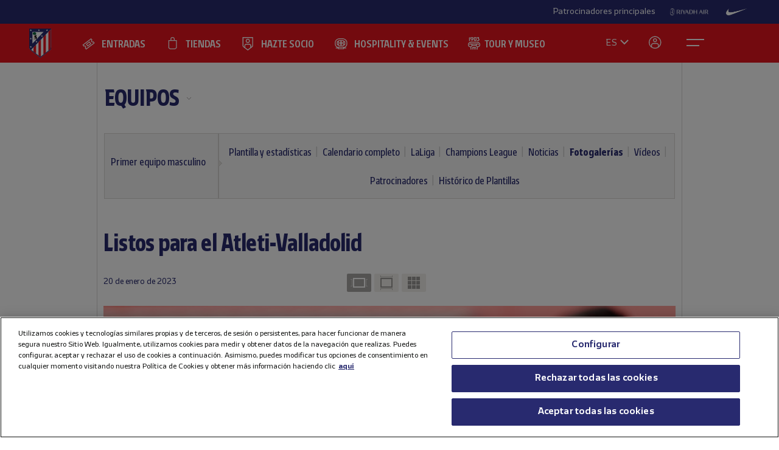

--- FILE ---
content_type: text/html; charset=utf-8
request_url: https://www.atleticodemadrid.com/galerias/preparados-para-el-atleti-valladolid-2
body_size: 14366
content:
      
 
 <!DOCTYPE html><!--[if lt IE 7]> <html lang="es-ES" class="no-js lt-ie9 lt-ie8 lt-ie7"> <![endif]--><!--[if IE 7]> <html lang="es-ES" class="no-js lt-ie9 lt-ie8"> <![endif]--><!--[if IE 8]> <html lang="es-ES" class="no-js lt-ie9"> <![endif]--><!--[if gt IE 8]><!--> <html lang="es-ES" class="no-js"> <!--<![endif]--><head><meta charset="utf-8">
   
	<title>Listos para el Atleti-Valladolid  - Club Atlético de Madrid</title>
		
	
	
	

<script>document.documentElement.className=document.documentElement.className.replace(/( |^)no-js( |$)/, '$1' + 'js' + '$2');</script>
 <style type="text/css"> .js #main-level1{display: none;}</style>
 <script src="/js/jquery.js?1758786816" type="text/javascript"></script>

 
 <script>
 /* grunticon Stylesheet Loader | https://github.com/filamentgroup/grunticon | (c) 2012 Scott Jehl, Filament Group, Inc. | MIT license. */
 window.grunticon=function(e,t){if(!e||e.length!==3)return;var n=window,r=!!n.document.createElementNS&&!!n.document.createElementNS("http://www.w3.org/2000/svg","svg").createSVGRect,i=function(t){var i=n.document.createElement("link"),s=n.document.getElementsByTagName("script")[0];i.rel="stylesheet",i.href=e[t&&r?0:t?1:2],s.parentNode.insertBefore(i,s)},s=new n.Image;s.onerror=function(){i(!1)},s.onload=function(){i(s.width===1&&s.height===1)},s.src="[data-uri]"};
     grunticon( [ "/css/icons.data.svg.css", "/css/icons.data.png.css", "/css/icons.fallback.css" ] );
 </script>
 <noscript>

 <link href="/css/icons.fallback.css?1368792033" media="screen" rel="stylesheet" type="text/css" /></noscript>
 
 <!--[if lt IE 9]><script src="http://html5shim.googlecode.com/svn/trunk/html5.js"></script>
 <![endif]--><meta name="viewport" content="width=device-width, initial-scale=1.0">
 <script>
    var ATM = {
        touchy        : null,
        clicktouchEvt : null, 
        fonts : {
            hasDroid : function() {
                //console.log("droid");
                $(function() {
                    //console.log("droid ready");
                    $("article.widget.dato dt span").supersizr({"maxSize": 75});
                    //if($(".masonry").length > 0) $('.widgetbox.destacados').masonry('reload');        
                });
            },
            hasSoho : function() {
                //console.log("soho");
                $(function() {
                    //console.log("soho ready");
                    $(".widget.apertura .supersizeme h1 span").supersizr();  
                    $(".jugador-detalle h1 span").supersizr({"maxSize": 60, "preserveLineHeight": 1 });          
                });
            },
            hasAll : function() {
                //console.log("allfonts");
                $(function() {
                    //console.log("allfonts ready");
                    //if($(".masonry").length > 0) $('.widgetbox.destacados').masonry('reload');            
                });
            }
        }
    };
</script>




	<link href="/css/fonts-exo-to-manzanares.css?1716760944" media="screen" rel="stylesheet" type="text/css" />

	


 

	 
	    <!-- 1 -->
    	
		<link href="/css/manzanares_root.css?1718754733" media="screen" rel="stylesheet" type="text/css" />
		<link href="/css/all.css?1719267266" media="screen" rel="stylesheet" type="text/css" />
		<link href="/css/header-footer.css?1718786970" media="screen" rel="stylesheet" type="text/css" />
		<link href="/css/newHome-ATM.css?1762792246" media="screen" rel="stylesheet" type="text/css" />
		<link href="/css/header_overwrite.css?1764716124" media="screen" rel="stylesheet" type="text/css" />
	
	
<script src="/js/slick.min.js" type="text/javascript"></script>
<link rel="stylesheet" type="text/css" href="/css/slick.css" />
<link rel="stylesheet" type="text/css" href="/css/slick-theme.css" />






	<script type="text/javascript" src="/js/sdk.min.js?v=3_11_4"></script> <!-- Push Alerts -->
	<script type="text/javascript" src="/js/worker.min.js?v=3_11_4"></script> <!-- Push Alerts -->
	
	<!-- Remember to replace with your appKey www.atleticodemadrid.com -->
			
	
	
	

	<script type="text/javascript">
		var indigitallAccountId = 265;
		var indigitallCloud = "public";
		var indigitallLogsSubdomain = "customer.";
		var indigitallLogsDomain = "indigitall.com";
		var indigitallLogsPath = "/" + indigitallCloud + "/account/" + indigitallAccountId + "/log";

		function sendLogsToIndigitall(){
		  var xhttp = new XMLHttpRequest();
		  xhttp.open("POST", "https://" + indigitallLogsSubdomain + indigitallLogsDomain + indigitallLogsPath, true);
		  xhttp.setRequestHeader("Content-type", "application/json");
		  xhttp.send(JSON.stringify({
		      "appKey": localStorage.getItem("indigitall.repository.APP_KEY"),
		      "deviceId": localStorage.getItem("indigitall.repository.DEVICE_ID"),
		      "path": location.href,
		      "isIframe": (window.self !== window.top),
		      "parentPath": (window.self !== window.top) ? window.top.location.href : null
		  }));
		}

		function onIndigitallNewUserRegistered(device){
		  if(Notification.permission == "granted"){
		    sendLogsToIndigitall();
		  }
		}	
	</script>
	
	<script
	  src="/js/sdk.min.js"
	  onload="indigitall.init({
	    appKey:'2b671754-1aa9-449f-94e0-ddf5670b2fd7',
	    workerPath:'/js/worker.min.js',
	    requestLocation:true,
	    onNewUserRegistered: onIndigitallNewUserRegistered
	  })"
	  async>
	</script>
	
	<script type="text/javascript">
		$(() => {
			
			try {
				
				indigitall.deviceGet((device) => {
					if (device && device.enabled === true) {
						console.log("IF #1");
					} else {
						console.log("IF #2");
					}
				});

			}
			catch(err) {
			  console.log("Indigital exception cached: " + err.message);
			}	
			
			
			
			
		  
	  	});
	</script>
	
	

	

<style>html body [data-country]:not([data-country="ALL"]){display:none;}</style>

<script>
$(function(){
  $.ajax({
    url:'/pages/get_cf_country/all.json', type:'POST', dataType:'json', cache:false // ,data:{ authenticity_token: AUTH_TOKEN } // si usas CSRF
  }).then(function(r){
    var isAdmin = ($('.tab-menu-administrador').length == 1);
    var cc=(r&&r.cf_country?r.cf_country:'').toUpperCase(),
        onNews=/\/noticias\//i.test(location.pathname),
        mustRedirect=false;

    $('[data-country]').each(function(){
      var $el=$(this),
          raw=$el.attr('data-country')||$el.attr('div-country')||'ALL',
          v=$.trim(raw).toUpperCase();

      if(v==='ALL'){ $el.show(); return; }

      var allowed=$.map(v.split(/[,\s]+/),function(s){ s=$.trim(s); return s||null; });
      if($.inArray(cc,allowed)!==-1){
        $el.show();
      }else{
        if (!isAdmin){
          $el.hide().empty().append(document.createComment('Hidden by country filter (user='+cc+', allowed='+v+')'));
        }else{
          $el.show();
        }
        if(onNews) mustRedirect=true;
      }
    });
    if(!isAdmin && mustRedirect && location.pathname!=='/'){ location.replace('/'); }
  });
});
</script>





 <!-- !is_pre -->
	 <!-- !is_en || admin? -->
			
	



<!-- Google Tag Manager -->
<script>(function(w,d,s,l,i){w[l]=w[l]||[];w[l].push({'gtm.start':
new Date().getTime(),event:'gtm.js'});var f=d.getElementsByTagName(s)[0],
j=d.createElement(s),dl=l!='dataLayer'?'&l='+l:'';j.async=true;j.src=
'https://www.googletagmanager.com/gtm.js?id='+i+dl;f.parentNode.insertBefore(j,f);
})(window,document,'script','dataLayer','GTM-NTRW2FP');</script>
<!-- End Google Tag Manager -->

<meta name="google-site-verification" content="KGod2LW2G-B7MknAyEjx0Gh8pzLyjM9rA4k3Z4GHkvQ" />





 
 <link href="/sites/1/stylesheets/errors.css?1577958215" media="screen" rel="stylesheet" type="text/css" /><link href="/noticias.rss" rel="alternate" title="RSS" type="application/rss+xml" />
        
      
    <meta name="description" content="Ver galería "/>
		<meta property="og:title" content="Club Atlético de Madrid - Listos para el Atleti-Valladolid " />	<meta property="og:description" content="Ver galería " />	<meta property="og:url" content="https://www.atleticodemadrid.com/galerias/preparados-para-el-atleti-valladolid-2" />	<meta property="og:image" content="https://www.atleticodemadrid.com/system/file3s/82078/medium/vq-J3yCyY9_Molina.jpg?1674216473" />	<meta property="og:site_name" content="Club Atlético de Madrid" />
<meta name="resource-type" content="document"/>

  <meta name="robots" content="all" />





      
           
           
           </head>
            



		
	

<body id="myBody" class="sponsored"  data-lay="back">



<!-- Google Tag Manager (noscript) -->
<noscript><iframe src="https://www.googletagmanager.com/ns.html?id=GTM-NTRW2FP" height="0" width="0" style="display:none;visibility:hidden"></iframe></noscript>
<!-- End Google Tag Manager (noscript) -->




           
      
           
           
      
           

           
           
              
           
           
        
                    
	

  





<section id="myHeader" class="top-bar  ">
	

<!-- Main Sponsors Top Bar -->
	<section class="mainsponsors">
		
	      <p>Patrocinadores principales</p>
	    
	    	    	<a href="https://www.riyadhair.com/?utm_source=footer&amp;utm_medium=atleti&amp;utm_campaign=sponsor" target="_blank" title="RIYADH AIR "><img alt="RIYADH AIR " src="https://img-estaticos.atleticodemadrid.com//system/fotosponsorheaders/236/original/riyadh_footer_v3.png?1753864624" /></a>
	    	    	<a href="http://www.nike.com/es/es_es/lp/football" target="_blank" title="Nike"><img alt="Nike" src="https://img-estaticos.atleticodemadrid.com//system/fotosponsorheaders/66/original/logo_nike.png?1714382498" /></a>
	    	</section>
	
<!-- // End Main Sponsors Top Bar -->
	




<!-- Top Header -->
<header id="newHeader" class="">
    <h1 class="escudo" style="">
        <a href="/">
            <span>Atlético de Madrid</span>
            <img src="/images/EscudoATM.svg" alt="Escudo Atlético de Madrid" style="">
        </a>
    </h1>
    
				<ul class="mainnav">
							<li><a href="https://www.atleticodemadrid.com/entradas" class='entradas' >ENTRADAS</a></li>
							<li><a href="https://www.atleticodemadrid.com/atm/atleti-store" class='tienda' >TIENDAS</a></li>
							<li><a href="https://fans.atleticodemadrid.com/socios" class='socio' >HAZTE SOCIO</a></li>
							<li><a href="https://www.neptunopremium.com" class='experiencias' target='_blank'>HOSPITALITY & EVENTS</a></li>
							<li><a href="https://tour-museum.atleticodemadrid.com/" class='hospitality' target='_blank'>TOUR Y MUSEO</a></li>
					</ul>
	
    <ul class="secondnav">
        
          <li class="idioma"><a href="#">ES</a></li>
        
        
            <li class="profile_icon"><a href="#" class="js-open-salesforce-login"><img src="/images/icons/profile.svg" alt="Usuario"></a></li>
        
        <li class="menu_icon">
    <a href="javascript:;" menu-toggle="menuId" class="btn-menu">
        <!-- <img src="/images/icons/menu.svg" alt="Menú"> -->
        <?xml version="1.0" encoding="UTF-8" standalone="no"?>
        <!DOCTYPE svg PUBLIC "-//W3C//DTD SVG 1.1//EN" "http://www.w3.org/Graphics/SVG/1.1/DTD/svg11.dtd">
        <svg onclick="toggleAnimation();" id="openCloseIcon" width="52" height="49" viewBox="0 0 52 49" version="1.1"
            xmlns="http://www.w3.org/2000/svg" xmlns:xlink="http://www.w3.org/1999/xlink" xml:space="preserve"
            xmlns:serif="http://www.serif.com/" style="fill-rule:evenodd;clip-rule:evenodd;">
            <g id="iconHitArea">
                <rect x="0" y="0" width="52" height="49" style="fill:#00000000;"></rect>
            </g>
            <g id="iconHiddenHitArea">
                <rect display="none" x="0" y="0" width="52" height="49" style="fill:#00000000;">
                    <set attributeName="display" from="none" to="inline" begin="hitArea.click" />
                </rect>
            </g>
            <g id="iconContents" style="pointer-events:none;">
                <path id="iconTopLine" d="M12,20l29,0" style="fill:none;fill-rule:nonzero;stroke:#fff;stroke-width:2px;">
                    <animate begin="iconHitArea.click" attributeName="d" from="M12,20l29,0" to="M34.01,31.293l-14.77,-14.769"
                        dur="0.2s" restart="whenNotActive" fill="freeze" />
                </path>
                <path id="iconBottonLine" d="M12,30l21,0" style="fill:none;fill-rule:nonzero;stroke:#fff;stroke-width:2px;">
                    <animate begin="iconHitArea.click" attributeName="d" from="M12,30l21,0" to="M34.174,16.707l-14.769,14.769"
                        dur="0.2s" restart="whenNotActive" fill="freeze" />
                </path>
            </g>
        </svg>
    </a>
</li>
    </ul>
    <ul class="go-main-site ">
        <li><a href="/" title="Atlético de Madrid">Ir a atleticodemadrid.com</a></li>
    </ul>
    <div id="js-user-menu">
        
    </div>
    <ul id="idioma-alt">
          <li class="user-area">
            <a href="https://en.atleticodemadrid.com">EN</a>
          </li>
    </ul>
</header>
<!-- // End Top Header -->


</section>

				<ul class="mainnav_mobile">
							<li><a href="https://www.atleticodemadrid.com/entradas" class='entradas' >ENTRADAS</a></li>
							<li><a href="https://www.atleticodemadrid.com/atm/atleti-store" class='tienda' >TIENDAS</a></li>
							<li><a href="https://fans.atleticodemadrid.com/socios" class='socio' >HAZTE SOCIO</a></li>
							<li><a href="https://www.neptunopremium.com" class='experiencias' target='_blank'>HOSPITALITY & EVENTS</a></li>
							<li><a href="https://tour-museum.atleticodemadrid.com/" class='hospitality' target='_blank'>TOUR Y MUSEO</a></li>
					</ul>
	
<nav class="completenav menu menu-hidden" id="menuId">
    <div id="menuWrapper">
        <div class="main_elements">
	 	
				<ul class="">
							<li><a href="https://www.atleticodemadrid.com/entradas"  >ENTRADAS</a></li>
							<li><a href="https://www.atleticodemadrid.com/atm/atleti-store"  >TIENDAS</a></li>
							<li><a href="https://fans.atleticodemadrid.com/socios"  >HAZTE SOCIO</a></li>
							<li><a href="https://www.neptunopremium.com"  target='_blank'>HOSPITALITY & EVENTS</a></li>
							<li><a href="https://tour-museum.atleticodemadrid.com/"  target='_blank'>TOUR Y MUSEO</a></li>
					</ul>
	
	 </div>	
	 <div class="secondary_elements">
	    <ul>
   			   				    		    			    				    					    				<li class="accordion"><a href="javascript:;" class="accordion__intro to-external" id="p-mainmenu-2864" title="EQUIPOS">EQUIPOS</a>															<ul class="submenu accordion__content">
																			<li><a href="https://www.atleticodemadrid.com/jugadores-primer-equipo/" class=" to-external" id="p-mainmenu-2865" title="Primer equipo masculino">Primer equipo masculino</a></li>
																			<li><a href="https://www.atleticodemadrid.com/primer-equipo-femenino" class=" to-external" id="p-mainmenu-2876" title="Primer equipo femenino">Primer equipo femenino</a></li>
																			<li><a href="/noticias-academia/" class=" " id="p-mainmenu-2886" title="Academia">Academia</a></li>
																	</ul> 
													</li>
	            		            	    				    					    				<li class="accordion"><a href="javascript:;" class="accordion__intro " id="p-mainmenu-2902" title="AFICIONADOS">AFICIONADOS</a>															<ul class="submenu accordion__content">
																			<li><a href="https://www.atleticodemadrid.com/haztesocio" id="p-mainmenu-2903" target="_blank" title="Hazte socio">Hazte socio</a></li>
																			<li><a href="https://www.atleticodemadrid.com/haztesocio/abonos.html" class=" to-external" id="p-mainmenu-2904" target="_blank" title="Abonos">Abonos</a></li>
																			<li><a href="https://oficinavirtual.atleticodemadrid.com/index.php/es-es/" class=" to-external" id="p-mainmenu-2905" target="_blank" title="Área personal">Área personal</a></li>
																			<li><a href="/atm/senado" class=" " id="p-mainmenu-2906" title="Senado">Senado</a></li>
																			<li><a href="/atm/penas" class=" " id="p-mainmenu-2907" title="Peñas">Peñas</a></li>
																			<li><a href="/atm/normativa-2" class=" " id="p-mainmenu-2914" title="Normativa">Normativa</a></li>
																			<li><a href="/noticias-fans/" class=" " id="p-mainmenu-2915" title="Noticias">Noticias</a></li>
																	</ul> 
													</li>
	            		            	    				    					    				<li class="no-accordion"><a href="https://www.neptunopremium.com" class="no-accordion__intro to-external" id="p-mainmenu-2916" title="VIP Y EVENTOS">VIP Y EVENTOS</a>													</li>
	            		            	    				    					    				<li class="accordion"><a href="javascript:;" class="accordion__intro " id="p-mainmenu-2917" title="ACADEMIA">ACADEMIA</a>															<ul class="submenu accordion__content">
																			<li><a href="/atm/que-es-la-academia" class=" " id="p-mainmenu-3175" title="¿Qué es la Academia?">¿Qué es la Academia?</a></li>
																			<li><a href="https://campusatleticodemadrid.com" class=" to-external" id="p-mainmenu-2920" target="_blank" title="Campus">Campus</a></li>
																			<li><a href="/atm/escuelas-de-tecnificacion" class=" " id="p-mainmenu-2921" title="Escuelas de Tecnificación">Escuelas de Tecnificación</a></li>
																			<li><a href="https://www.atleticodemadrid.com/internationalexperience/index.html" class=" to-external" id="p-mainmenu-2922" title="Experiencias internacionales">Experiencias internacionales</a></li>
																			<li><a href="https://www.atleticodemadrid.com/atm/sistema-proteccion-a-la-infancia" class=" to-external" id="p-mainmenu-3180" target="_blank" title="Sistema de Protección a la Infancia">Sistema de Protección a la Infancia</a></li>
																	</ul> 
													</li>
	            		            	    				    					    				<li class="accordion"><a href="javascript:;" class="accordion__intro " id="p-mainmenu-2923" title="RIYADH AIR METROPOLITANO">RIYADH AIR METROPOLITANO</a>															<ul class="submenu accordion__content">
																			<li><a href="/atm/proyecto" class=" " id="p-mainmenu-2924" title="Nuestro estadio">Nuestro estadio</a></li>
																			<li><a href="/atm/como-llegar" class=" " id="p-mainmenu-2925" title="Cómo llegar">Cómo llegar</a></li>
																			<li><a href="https://tour-museum.atleticodemadrid.com" class=" to-external" id="p-mainmenu-2927" title="Tour &amp; Museum">Tour, Museo y Fan Moments</a></li>
																			<li><a href="https://www.neptunopremium.com/" class=" to-external" id="p-mainmenu-2929" title="Vip y eventos">Vip y eventos</a></li>
																			<li><a href="/atm/restauracion" class=" " id="p-mainmenu-3062" title="Restauración">Restauración</a></li>
																			<li><a href="/galeria-nuevo-estadio" class=" " id="p-mainmenu-2930" title="Galerías">Galerías</a></li>
																			<li><a href="/videos-nuevo-estadio" class=" " id="p-mainmenu-2931" title="Vídeos">Vídeos</a></li>
																			<li><a href="/noticias-nuevo-estadio" class=" " id="p-mainmenu-2932" title="Noticias">Noticias</a></li>
																	</ul> 
													</li>
	            		            	    				    					    				<li class="accordion"><a href="javascript:;" class="accordion__intro " id="p-mainmenu-2933" title="CLUB">CLUB</a>															<ul class="submenu accordion__content">
																			<li><a href="/atm/historia-por-decadas" class=" " id="p-mainmenu-2934" title="Historia">Historia</a></li>
																			<li><a href="/atm/codigo-etico" class=" " id="p-mainmenu-2940" title="Ética y Cumplimiento">Ética y Cumplimiento</a></li>
																			<li><a href="/atm/sede-electronica" class=" " id="p-mainmenu-2943" title="Sede electrónica">Sede electrónica</a></li>
																			<li><a href="https://www.fundacionatleticodemadrid.com" class=" to-external" id="p-mainmenu-2945" title="Fundación Atlético de Madrid">Fundación Atlético de Madrid</a></li>
																			<li><a href="/atm/sostenibilidad" class=" " id="p-mainmenu-2946" title="Sostenibilidad">Sostenibilidad</a></li>
																			<li><a href="/atm/trabaja-con-nosotros" class=" " id="p-mainmenu-2947" title="¡Contamos contigo!">¡Contamos contigo!</a></li>
																			<li><a href="/atm/contacto-15" class=" " id="p-mainmenu-2949" title="Contacto y horarios">Contacto y horarios</a></li>
																			<li><a href="/noticias-el-club/" class=" " id="p-mainmenu-2950" title="Noticias">Noticias</a></li>
																			<li><a href="/galeria-el-club" class=" " id="p-mainmenu-2951" title="Galerías">Galerías</a></li>
																			<li><a href="/videos-el-club" class=" " id="p-mainmenu-2952" title="Vídeos">Vídeos</a></li>
																	</ul> 
													</li>
	            		            	    				            	    				            	    				            	    				            	    				            	    				            	    				            	    				            	    				            	    				            	    				            	    				            	    				            	    				            	    				            	    				            	    				            	    				            	    				            	    				            	    				            	    				            	    				            	    				            	    				            	    				            	    				            	    				            	    				            	    				            	    				            	    				            	    				            	    				            	    				            	    				            	    				            	    				            	    				            	    				            	    				            	    				            	    				            	    				            	    				            	    				            	    				            	    				            	    				            	    				            	    				            	    				            	    				            	    				            	    				            	    				            	    				            	    				            	    				            	    				            	    				            	    				            	    				            	    				            	    				            	    				            	    				            	    				            	    				            	    				            	    				            	    				            	    				            	    				            	    				            	    				            	    				            	    				            	    				            	    				            	    				            	    				            	    				            	    				            	    				            	    				            	    				            	    				            	    				            	    				            	    				            	    				            	    				            	    				            	    				            	    				            	    				            	    				            	    				            	    				            	    				            	    				            	    				            	    				            	    				            	    				            	    				            	    				            	    				            	    				            	    				            	    				            	    				            	    				            	    				            	    				            	    				            	    				            	    				            	    				            	    				            	    				            	    				            	    				            	    				            	    				            	    				            	    				            	    				            	    				            	    				            	    				            	    				            	
	    		    </ul>
	 </div>
	 	<div class="other_elements">
	    <ul>
	    		    		<li><a href="https://www.atleticodemadrid.com/atm/fundacion-atletico-de-madrid" >FUNDACIÓN ATLÉTICO DE MADRID</a></li>
	        	    		<li><a href="https://sites.atleticodemadrid.com/we-love-football/" target='_blank'>WE LOVE FOOTBALL</a></li>
	        	    		<li><a href="https://tour-museum.atleticodemadrid.com" target='_blank'>TOUR, MUSEO Y FAN MOMENTS</a></li>
	        	    		<li><a href="https://indiparkatleti.com/" >INDI PARK</a></li>
	        	    		<li><a href="https://atletilab.com/" target='_blank'>ATLETI LAB</a></li>
	        		
	    </ul>
	    <div class="descarga-app">
        <a href="/descargar-app" class="enlace-imagen">
          <picture>
            <source media="(min-width: 900px)" srcset="/images/descargapp-menu.png">
            <source srcset="/images/descargapp-menu-mobile.png">
            <img src="/images/descargapp-menu-mobile.png">
          </picture>
        </a>
        <ul>
          <li><a href="https://www.facebook.com/AtleticodeMadrid"><img src="/images/socialicons/facebook.svg" alt="Facebook"></a></li>
          <li><a href="https://twitter.com/atleti"><img src="/images/socialicons/x.svg" alt="X"></a></li>
          <li><a href="https://www.youtube.com/atleticodemadrid"><img src="/images/socialicons/youtube.svg" alt="YouTube"></a></li>
          <li><a href="https://www.instagram.com/atleticodemadrid"><img src="/images/socialicons/instagram.svg" alt="Instagram"></a></li>
          <li><a href="https://www.linkedin.com/company/atleticodemadrid"><img src="/images/socialicons/linkedin.svg" alt="Linkedin"></a></li>
          <li><a href="https://www.tiktok.com/@atleticodemadrid"><img src="/images/socialicons/tiktok.svg" alt="TikTok"></a></li>
          <li><a href="https://wa.me/34690372769?text=Hola#blank"><img src="/images/socialicons/whatsapp.svg" alt="Whatsapp"></a></li>
        </ul>
      </div>

        <style type="text/css">
        	.app-and-rrss{position: absolute; bottom: 150px;}
        	.app-and-rrss .banner-app-image{max-width: 260px;}
        	.pendiente-txuma.social_links {position: absolute; bottom: 80px;}
        	.pendiente-txuma.social_links ul li { display: inline-block; margin-right: 5px; }
			nav.completenav div#menuWrapper div.other_elements .pendiente-txuma.social_links ul li::after{ display: none; }
			nav.completenav div#menuWrapper div.other_elements .pendiente-txuma.social_links ul li img{ width: 30px; }
        </style>
	</div>
	
 </div>	 
</nav>

<!--- -------------------------------->




<div id="js-popup-login" data-browser="Mozilla/5.0 (Macintosh; Intel Mac OS X 10_15_7) AppleWebKit/537.36 (KHTML, like Gecko) Chrome/131.0.0.0 Safari/537.36; ClaudeBot/1.0; +claudebot@anthropic.com)"> </div>



              <section class="contenido">












	
	
		
										
		
			
			
			
			
			
			
		
		
		<header class="cabecera-seccion">
		    <nav id="sectionmenu-mobile"> 
		        <ul>
		            <!-- must have level 1: -->
		            <li class="mobilemenuitem"><a href="https://www.atleticodemadrid.com/noticias-primer-equipo" class=" to-external" id="p-2864" title="EQUIPOS">EQUIPOS</a> <!-- EL CLUB -->
		            	
		            			                
		                <ul data-c="1">	
		                 	 	
		                         <li><a href="https://www.atleticodemadrid.com/jugadores-primer-equipo/" class=" to-external" id="p-2865" title="Primer equipo masculino">Primer equipo masculino</a> <!-- HISTORIA -->
		                        		
													<!-- optional level 3: -->
		            								 <!-- HIJOS DE HISTORIA -->
						                            
							                            <ul>
							                            	
									                                <li><a href="/jugadores-primer-equipo/" class=" " id="p-2866" title="Plantilla y estadísticas">Plantilla y estadísticas</a> <!-- TITULO -->
									                                    
									                                    <!-- optional level 4: -->
									                                     <!-- hijos de titulo -->
									                                     
									                                    
									                                </li>
							                                
									                                <li><a href="/calendario-completo-primer-equipo/" class=" " id="p-2867" title="Calendario completo">Calendario completo</a> <!-- TITULO -->
									                                    
									                                    <!-- optional level 4: -->
									                                     <!-- hijos de titulo -->
									                                     
									                                    
									                                </li>
							                                
									                                <li><a href="/clasificacion-primer-equipo/" class=" " id="p-2868" title="LaLiga">LaLiga</a> <!-- TITULO -->
									                                    
									                                    <!-- optional level 4: -->
									                                     <!-- hijos de titulo -->
									                                     
									                                    
									                                </li>
							                                
									                                <li><a href="/clasificacion-champions-primer-equipo/" class=" " id="p-2870" title="Champions League">Champions League</a> <!-- TITULO -->
									                                    
									                                    <!-- optional level 4: -->
									                                     <!-- hijos de titulo -->
									                                     
									                                    
									                                </li>
							                                
									                                <li><a href="/noticias-primer-equipo/" class=" " id="p-2871" title="Noticias">Noticias</a> <!-- TITULO -->
									                                    
									                                    <!-- optional level 4: -->
									                                     <!-- hijos de titulo -->
									                                     
									                                    
									                                </li>
							                                
									                                <li><a href="/galeria-primer-equipo" class=" " id="p-2872" title="Fotogalerías">Fotogalerías</a> <!-- TITULO -->
									                                    
									                                    <!-- optional level 4: -->
									                                     <!-- hijos de titulo -->
									                                     
									                                    
									                                </li>
							                                
									                                <li><a href="/videos-primer-equipo" class=" " id="p-2873" title="Vídeos">Vídeos</a> <!-- TITULO -->
									                                    
									                                    <!-- optional level 4: -->
									                                     <!-- hijos de titulo -->
									                                     
									                                    
									                                </li>
							                                
									                                <li><a href="/patrocinadores" class=" " id="p-2875" title="Patrocinadores">Patrocinadores</a> <!-- TITULO -->
									                                    
									                                    <!-- optional level 4: -->
									                                     <!-- hijos de titulo -->
									                                     
									                                    
									                                </li>
							                                
									                                <li><a href="/atm/archivo-web" class=" " id="p-2874" title="Histórico de Plantillas">Histórico de Plantillas</a> <!-- TITULO -->
									                                    
									                                    <!-- optional level 4: -->
									                                     <!-- hijos de titulo -->
									                                     
									                                    
									                                </li>
							                                
							                            </ul>
							                            <span></span>
						                             
		                        		
		                         </li>
		                     	
		                         <li><a href="https://www.atleticodemadrid.com/primer-equipo-femenino" class=" to-external" id="p-2876" title="Primer equipo femenino">Primer equipo femenino</a> <!-- HISTORIA -->
		                        		
		                         </li>
		                     	
		                         <li><a href="/noticias-academia/" class=" " id="p-2886" title="Academia">Academia</a> <!-- HISTORIA -->
		                        		
		                         </li>
		                      
		               </ul> 
		    		</li>
		        </ul>
		    </nav>
		    <nav id="sectionmenu-full"> 
		        <!-- must have level: -->
		        <ul class="menu-main">
		        	
		            <li class="active dropdown"><a href="https://www.atleticodemadrid.com/noticias-primer-equipo" class=" to-external" id="p-2864" title="EQUIPOS">EQUIPOS</a>
		                
			                <ul>
			                	
			                		<li><a href="https://www.atleticodemadrid.com/jugadores-primer-equipo/" class=" to-external" id="p-2865" title="Primer equipo masculino">Primer equipo masculino</a></li>
			                	
			                		<li><a href="https://www.atleticodemadrid.com/primer-equipo-femenino" class=" to-external" id="p-2876" title="Primer equipo femenino">Primer equipo femenino</a></li>
			                	
			                		<li><a href="/noticias-academia/" class=" " id="p-2886" title="Academia">Academia</a></li>
			                	
			                </ul>
		                
		            </li>
		            		        </ul>
		            <div>
		                <!-- optional level 2: -->
		                
			                
				                <ul class="breadlist dropable"> 
				                
				                    <li class='active '><a href="https://www.atleticodemadrid.com/jugadores-primer-equipo/" class=" to-external" id="p-2865" title="Primer equipo masculino">Primer equipo masculino</a> 

														                        
			                			
				                        
				                    </li>
				                </ul>
				            
			                
		                
		                <!-- optional level 3: -->
		                	
		                			
		                			<ul class="lastlist">		                	
					                	
					                		
					                		
					                		<li ><a href="/jugadores-primer-equipo/" class=" " id="p-2866" title="Plantilla y estadísticas">Plantilla y estadísticas</a></li>
					                	
					                		
					                		
					                		<li ><a href="/calendario-completo-primer-equipo/" class=" " id="p-2867" title="Calendario completo">Calendario completo</a></li>
					                	
					                		
					                		
					                		<li ><a href="/clasificacion-primer-equipo/" class=" " id="p-2868" title="LaLiga">LaLiga</a></li>
					                	
					                		
					                		
					                		<li ><a href="/clasificacion-champions-primer-equipo/" class=" " id="p-2870" title="Champions League">Champions League</a></li>
					                	
					                		
					                		
					                		<li ><a href="/noticias-primer-equipo/" class=" " id="p-2871" title="Noticias">Noticias</a></li>
					                	
					                		
					                		
					                		<li class="active"><a href="/galeria-primer-equipo" class=" " id="p-2872" title="Fotogalerías">Fotogalerías</a></li>
					                	
					                		
					                		
					                		<li ><a href="/videos-primer-equipo" class=" " id="p-2873" title="Vídeos">Vídeos</a></li>
					                	
					                		
					                		
					                		<li ><a href="/patrocinadores" class=" " id="p-2875" title="Patrocinadores">Patrocinadores</a></li>
					                	
					                		
					                		
					                		<li ><a href="/atm/archivo-web" class=" " id="p-2874" title="Histórico de Plantillas">Histórico de Plantillas</a></li>
					                	
				                	</ul>	                		
		                			                					                
		                
		                <!-- must have level 4: -->
		                
		            </div>
		    </nav> 
		</header>
			
 


	<script type="text/javascript">
		$( document ).ready(function() { $("ul.wetic").append( "<li>equipos-5</li>" ); });	
	</script>

	
	
		

 
	


<script type="text/javascript">
	$( document ).ready(function() {
		$("#sectionmenu-full .menu-main .active a[href='/atm/fundacion']").attr('href', '/noticias-fundacion')
	});	
</script>



<div class="galeria fullwide">
        <header>
            <h1>Listos para el Atleti-Valladolid </h1>
            <div>
                <time datetime="2023-01-20">
	            	<div class="time-and-social">
		        		<div class="date">
		        	    	20 de enero de 2023
			            </div>
			            <div class="version1">
	<div class="sharethis">
		<span class='st_facebook_hcount' displayText='Facebook'></span>
		<span class='st_twitter_hcount' st_via='Atleti' displayText='Tweet'></span>
		<span class='st_googleplus_hcount' displayText=' '></span>
		<span class='st_whatsapp_hcount' displayText=' '></span>
	</div>
</div>

	            	</div>
                </time>
                <div class="galeria-iconos">
                    <ul>
                        <li class="modo-diapos active"><a rel="nofollow" href="/galerias/preparados-para-el-atleti-valladolid-2?modo=diapos"><span>Modo pase diapositivas</span></a></li>
                        <li class="modo-vertical "><a rel="nofollow" href="/galerias/preparados-para-el-atleti-valladolid-2?modo=vertical"><span>Modo vertical</span></a></li>
                        <li class="modo-thumbs "><a rel="nofollow" href="/galerias/preparados-para-el-atleti-valladolid-2?modo=thumbs"><span>Modo miniaturas</span></a></li>
                    </ul>
                </div>
            </div>
        </header>
        <div class="fotos modo-diapos">
      		
      				
      				
	<figure>
	    <span class="picture" data-imageformat="square" data-picture data-alt="">
	        <var></var>
	        <span data-src="/system/file3s/82078/medium2/vq-J3yCyY9_Molina.jpg?1674216473"></span>
	        <span data-src="/system/file3s/82078/medium2x2/vq-J3yCyY9_Molina.jpg?1674216473" data-media="(min-device-pixel-ratio: 2.0)"></span>
	        <span data-src="/system/file3s/82078/large2/vq-J3yCyY9_Molina.jpg?1674216473" data-media="(min-width: 520px)"></span>
	        <span data-src="/system/file3s/82078/large2x2/vq-J3yCyY9_Molina.jpg?1674216473" data-media="(min-width: 520px) and (min-device-pixel-ratio: 2.0)"></span>
	        <span data-src="/system/file3s/82078/large/vq-J3yCyY9_Molina.jpg?1674216473" data-media="(min-width: 1000px)"></span>
	        <span data-src="/system/file3s/82078/largex2/vq-J3yCyY9_Molina.jpg?1674216473" data-media="(min-width: 1000px) and (min-device-pixel-ratio: 2.0)"></span>
	        <!--[if (lt IE 9) & (!IEMobile)]>
	            <span data-src="/system/file3s/82078/large/vq-J3yCyY9_Molina.jpg?1674216473"></span>
	        <![endif]-->
	        <!-- Fallback -->
	        <noscript>
	            <img alt="Temp. 22-23 | Entrenamiento 20-01-23 | Molina" src="https://img-estaticos.atleticodemadrid.com//system/file3s/82078/large/vq-J3yCyY9_Molina.jpg?1674216473" />
	        </noscript>
	    </span>
	    <figcaption>
	    	
	    </figcaption>
	</figure>


      		
      				
      				
	<figure>
	    <span class="picture" data-imageformat="square" data-picture data-alt="">
	        <var></var>
	        <span data-src="/system/file3s/82076/medium2/trz7dqruEy_Oblak.jpg?1674216452"></span>
	        <span data-src="/system/file3s/82076/medium2x2/trz7dqruEy_Oblak.jpg?1674216452" data-media="(min-device-pixel-ratio: 2.0)"></span>
	        <span data-src="/system/file3s/82076/large2/trz7dqruEy_Oblak.jpg?1674216452" data-media="(min-width: 520px)"></span>
	        <span data-src="/system/file3s/82076/large2x2/trz7dqruEy_Oblak.jpg?1674216452" data-media="(min-width: 520px) and (min-device-pixel-ratio: 2.0)"></span>
	        <span data-src="/system/file3s/82076/large/trz7dqruEy_Oblak.jpg?1674216452" data-media="(min-width: 1000px)"></span>
	        <span data-src="/system/file3s/82076/largex2/trz7dqruEy_Oblak.jpg?1674216452" data-media="(min-width: 1000px) and (min-device-pixel-ratio: 2.0)"></span>
	        <!--[if (lt IE 9) & (!IEMobile)]>
	            <span data-src="/system/file3s/82076/large/trz7dqruEy_Oblak.jpg?1674216452"></span>
	        <![endif]-->
	        <!-- Fallback -->
	        <noscript>
	            <img alt="Temp. 22-23 | Entrenamiento 20-01-23 | Oblak" src="https://img-estaticos.atleticodemadrid.com//system/file3s/82076/large/trz7dqruEy_Oblak.jpg?1674216452" />
	        </noscript>
	    </span>
	    <figcaption>
	    	
	    </figcaption>
	</figure>


      		
      				
      				
	<figure>
	    <span class="picture" data-imageformat="square" data-picture data-alt="">
	        <var></var>
	        <span data-src="/system/file3s/82075/medium2/qvWhEbhDTw_Reinildo.jpg?1674216441"></span>
	        <span data-src="/system/file3s/82075/medium2x2/qvWhEbhDTw_Reinildo.jpg?1674216441" data-media="(min-device-pixel-ratio: 2.0)"></span>
	        <span data-src="/system/file3s/82075/large2/qvWhEbhDTw_Reinildo.jpg?1674216441" data-media="(min-width: 520px)"></span>
	        <span data-src="/system/file3s/82075/large2x2/qvWhEbhDTw_Reinildo.jpg?1674216441" data-media="(min-width: 520px) and (min-device-pixel-ratio: 2.0)"></span>
	        <span data-src="/system/file3s/82075/large/qvWhEbhDTw_Reinildo.jpg?1674216441" data-media="(min-width: 1000px)"></span>
	        <span data-src="/system/file3s/82075/largex2/qvWhEbhDTw_Reinildo.jpg?1674216441" data-media="(min-width: 1000px) and (min-device-pixel-ratio: 2.0)"></span>
	        <!--[if (lt IE 9) & (!IEMobile)]>
	            <span data-src="/system/file3s/82075/large/qvWhEbhDTw_Reinildo.jpg?1674216441"></span>
	        <![endif]-->
	        <!-- Fallback -->
	        <noscript>
	            <img alt="Temp. 22-23 | Entrenamiento 20-01-23 | Reinildo" src="https://img-estaticos.atleticodemadrid.com//system/file3s/82075/large/qvWhEbhDTw_Reinildo.jpg?1674216441" />
	        </noscript>
	    </span>
	    <figcaption>
	    	
	    </figcaption>
	</figure>


      		
      				
      				
	<figure>
	    <span class="picture" data-imageformat="square" data-picture data-alt="">
	        <var></var>
	        <span data-src="/system/file3s/82080/medium2/wNIOjBxBoB_Memphis.jpg?1674216774"></span>
	        <span data-src="/system/file3s/82080/medium2x2/wNIOjBxBoB_Memphis.jpg?1674216774" data-media="(min-device-pixel-ratio: 2.0)"></span>
	        <span data-src="/system/file3s/82080/large2/wNIOjBxBoB_Memphis.jpg?1674216774" data-media="(min-width: 520px)"></span>
	        <span data-src="/system/file3s/82080/large2x2/wNIOjBxBoB_Memphis.jpg?1674216774" data-media="(min-width: 520px) and (min-device-pixel-ratio: 2.0)"></span>
	        <span data-src="/system/file3s/82080/large/wNIOjBxBoB_Memphis.jpg?1674216774" data-media="(min-width: 1000px)"></span>
	        <span data-src="/system/file3s/82080/largex2/wNIOjBxBoB_Memphis.jpg?1674216774" data-media="(min-width: 1000px) and (min-device-pixel-ratio: 2.0)"></span>
	        <!--[if (lt IE 9) & (!IEMobile)]>
	            <span data-src="/system/file3s/82080/large/wNIOjBxBoB_Memphis.jpg?1674216774"></span>
	        <![endif]-->
	        <!-- Fallback -->
	        <noscript>
	            <img alt="Temp. 22-23 | Entrenamiento 20-01-23 | Memphis" src="https://img-estaticos.atleticodemadrid.com//system/file3s/82080/large/wNIOjBxBoB_Memphis.jpg?1674216774" />
	        </noscript>
	    </span>
	    <figcaption>
	    	
	    </figcaption>
	</figure>


      		
      				
      				
	<figure>
	    <span class="picture" data-imageformat="skyscrapper" data-picture data-alt="">
	        <var></var>
	        <span data-src="/system/file2s/82079/medium2/LFUlWY44EK_Koke.jpg?1674216477"></span>
	        <span data-src="/system/file2s/82079/medium2x2/LFUlWY44EK_Koke.jpg?1674216477" data-media="(min-device-pixel-ratio: 2.0)"></span>
	        <span data-src="/system/file2s/82079/large2/LFUlWY44EK_Koke.jpg?1674216477" data-media="(min-width: 520px)"></span>
	        <span data-src="/system/file2s/82079/large2x2/LFUlWY44EK_Koke.jpg?1674216477" data-media="(min-width: 520px) and (min-device-pixel-ratio: 2.0)"></span>
	        <span data-src="/system/file2s/82079/large/LFUlWY44EK_Koke.jpg?1674216477" data-media="(min-width: 1000px)"></span>
	        <span data-src="/system/file2s/82079/largex2/LFUlWY44EK_Koke.jpg?1674216477" data-media="(min-width: 1000px) and (min-device-pixel-ratio: 2.0)"></span>
	        <!--[if (lt IE 9) & (!IEMobile)]>
	            <span data-src="/system/file2s/82079/large/LFUlWY44EK_Koke.jpg?1674216477"></span>
	        <![endif]-->
	        <!-- Fallback -->
	        <noscript>
	            <img alt="Temp. 22-23 | Entrenamiento 20-01-23 | Koke" src="https://img-estaticos.atleticodemadrid.com//system/file2s/82079/large/LFUlWY44EK_Koke.jpg?1674216477" />
	        </noscript>
	    </span>
	    <figcaption>
	    	
	    </figcaption>
	</figure>


      		
      				
      				
	<figure>
	    <span class="picture" data-imageformat="vertical" data-picture data-alt="">
	        <var></var>
	        <span data-src="/system/file4s/82074/medium2/S2UUqGUCqL_Saúl.jpg?1674216430"></span>
	        <span data-src="/system/file4s/82074/medium2x2/S2UUqGUCqL_Saúl.jpg?1674216430" data-media="(min-device-pixel-ratio: 2.0)"></span>
	        <span data-src="/system/file4s/82074/large2/S2UUqGUCqL_Saúl.jpg?1674216430" data-media="(min-width: 520px)"></span>
	        <span data-src="/system/file4s/82074/large2x2/S2UUqGUCqL_Saúl.jpg?1674216430" data-media="(min-width: 520px) and (min-device-pixel-ratio: 2.0)"></span>
	        <span data-src="/system/file4s/82074/large/S2UUqGUCqL_Saúl.jpg?1674216430" data-media="(min-width: 1000px)"></span>
	        <span data-src="/system/file4s/82074/largex2/S2UUqGUCqL_Saúl.jpg?1674216430" data-media="(min-width: 1000px) and (min-device-pixel-ratio: 2.0)"></span>
	        <!--[if (lt IE 9) & (!IEMobile)]>
	            <span data-src="/system/file4s/82074/large/S2UUqGUCqL_Saúl.jpg?1674216430"></span>
	        <![endif]-->
	        <!-- Fallback -->
	        <noscript>
	            <img alt="Temp. 22-23 | Entrenamiento 20-01-23 | Saúl" src="https://img-estaticos.atleticodemadrid.com//system/file4s/82074/large/S2UUqGUCqL_Saúl.jpg?1674216430" />
	        </noscript>
	    </span>
	    <figcaption>
	    	
	    </figcaption>
	</figure>


      		
      				
      				
	<figure>
	    <span class="picture" data-imageformat="vertical" data-picture data-alt="">
	        <var></var>
	        <span data-src="/system/file4s/82073/medium2/fIWZJq8uyP_Savic.jpg?1674216418"></span>
	        <span data-src="/system/file4s/82073/medium2x2/fIWZJq8uyP_Savic.jpg?1674216418" data-media="(min-device-pixel-ratio: 2.0)"></span>
	        <span data-src="/system/file4s/82073/large2/fIWZJq8uyP_Savic.jpg?1674216418" data-media="(min-width: 520px)"></span>
	        <span data-src="/system/file4s/82073/large2x2/fIWZJq8uyP_Savic.jpg?1674216418" data-media="(min-width: 520px) and (min-device-pixel-ratio: 2.0)"></span>
	        <span data-src="/system/file4s/82073/large/fIWZJq8uyP_Savic.jpg?1674216418" data-media="(min-width: 1000px)"></span>
	        <span data-src="/system/file4s/82073/largex2/fIWZJq8uyP_Savic.jpg?1674216418" data-media="(min-width: 1000px) and (min-device-pixel-ratio: 2.0)"></span>
	        <!--[if (lt IE 9) & (!IEMobile)]>
	            <span data-src="/system/file4s/82073/large/fIWZJq8uyP_Savic.jpg?1674216418"></span>
	        <![endif]-->
	        <!-- Fallback -->
	        <noscript>
	            <img alt="Temp. 22-23 | Entrenamiento 20-01-23 | Savic" src="https://img-estaticos.atleticodemadrid.com//system/file4s/82073/large/fIWZJq8uyP_Savic.jpg?1674216418" />
	        </noscript>
	    </span>
	    <figcaption>
	    	
	    </figcaption>
	</figure>


      		
      				
      				
	<figure>
	    <span class="picture" data-imageformat="vertical" data-picture data-alt="">
	        <var></var>
	        <span data-src="/system/file4s/82072/medium2/HQ64qXeRDq_Griezmann.jpg?1674216400"></span>
	        <span data-src="/system/file4s/82072/medium2x2/HQ64qXeRDq_Griezmann.jpg?1674216400" data-media="(min-device-pixel-ratio: 2.0)"></span>
	        <span data-src="/system/file4s/82072/large2/HQ64qXeRDq_Griezmann.jpg?1674216400" data-media="(min-width: 520px)"></span>
	        <span data-src="/system/file4s/82072/large2x2/HQ64qXeRDq_Griezmann.jpg?1674216400" data-media="(min-width: 520px) and (min-device-pixel-ratio: 2.0)"></span>
	        <span data-src="/system/file4s/82072/large/HQ64qXeRDq_Griezmann.jpg?1674216400" data-media="(min-width: 1000px)"></span>
	        <span data-src="/system/file4s/82072/largex2/HQ64qXeRDq_Griezmann.jpg?1674216400" data-media="(min-width: 1000px) and (min-device-pixel-ratio: 2.0)"></span>
	        <!--[if (lt IE 9) & (!IEMobile)]>
	            <span data-src="/system/file4s/82072/large/HQ64qXeRDq_Griezmann.jpg?1674216400"></span>
	        <![endif]-->
	        <!-- Fallback -->
	        <noscript>
	            <img alt="Temp. 22-23 | Entrenamiento 20-01-23 | Griezmann" src="https://img-estaticos.atleticodemadrid.com//system/file4s/82072/large/HQ64qXeRDq_Griezmann.jpg?1674216400" />
	        </noscript>
	    </span>
	    <figcaption>
	    	
	    </figcaption>
	</figure>


      		
      	</div> 
</div>        	


	<div class="banner-full galerias">
		
		


<style>
	.galeria.fullwide .fotos.modo-diapos{margin-bottom: 20px;}
	.banner-full-mobile{ display: none;}
	.banner-full.galerias{width: 100%; float:left;}
	.banner-full.galerias img{ height: auto; max-width: 100%; margin: 0 0 20px 0; padding: 0 10px;}
	.banner-full.galerias .banner-full-mobile img{ padding: 0; margin: 0 0 15px 10px;}
	@media (max-width:519px){ .banner-full-desktop{ display: none;} .banner-full-mobile{ display: block;} }
</style>

	
	<div class="banner-full-desktop">
				<script type='text/javascript'><!--//<![CDATA[
		   var m3_u = (location.protocol=='https:'?'https://ad.atleticodemadrid.com/www/delivery/ajs.php':'http://ad.atleticodemadrid.com/www/delivery/ajs.php');
		   var m3_r = Math.floor(Math.random()*99999999999);
		   if (!document.MAX_used) document.MAX_used = ',';
		   document.write ("<scr"+"ipt type='text/javascript' src='"+m3_u);
		   document.write ("?zoneid=34");
		   document.write ('&amp;cb=' + m3_r);
		   if (document.MAX_used != ',') document.write ("&amp;exclude=" + document.MAX_used);
		   document.write (document.charset ? '&amp;charset='+document.charset : (document.characterSet ? '&amp;charset='+document.characterSet : ''));
		   document.write ("&amp;loc=" + escape(window.location));
		   if (document.referrer) document.write ("&amp;referer=" + escape(document.referrer));
		   if (document.context) document.write ("&context=" + escape(document.context));
		   if (document.mmm_fo) document.write ("&amp;mmm_fo=1");
		   document.write ("'><\/scr"+"ipt>");
		//]]>--></script><noscript><a href='http://ad.clubatleticodemadrid.com/www/delivery/ck.php?n=ab7855e2&amp;cb=36434881840' target='_blank'><img src='http://ad.clubatleticodemadrid.com/www/delivery/avw.php?zoneid=34&amp;cb=36434881840&amp;n=ab7855e2' border='0' alt='' /></a></noscript>
	</div>
	<div class="banner-full-mobile">
				<script type='text/javascript'><!--//<![CDATA[
		   var m3_u = (location.protocol=='https:'?'https://ad.atleticodemadrid.com/www/delivery/ajs.php':'http://ad.atleticodemadrid.com/www/delivery/ajs.php');
		   var m3_r = Math.floor(Math.random()*99999999999);
		   if (!document.MAX_used) document.MAX_used = ',';
		   document.write ("<scr"+"ipt type='text/javascript' src='"+m3_u);
		   document.write ("?zoneid=35");
		   document.write ('&amp;cb=' + m3_r);
		   if (document.MAX_used != ',') document.write ("&amp;exclude=" + document.MAX_used);
		   document.write (document.charset ? '&amp;charset='+document.charset : (document.characterSet ? '&amp;charset='+document.characterSet : ''));
		   document.write ("&amp;loc=" + escape(window.location));
		   if (document.referrer) document.write ("&amp;referer=" + escape(document.referrer));
		   if (document.context) document.write ("&context=" + escape(document.context));
		   if (document.mmm_fo) document.write ("&amp;mmm_fo=1");
		   document.write ("'><\/scr"+"ipt>");
		//]]>--></script><noscript><a href='http://ad.clubatleticodemadrid.com/www/delivery/ck.php?n=a458752a&amp;cb=7680299805' target='_blank'><img src='http://ad.clubatleticodemadrid.com/www/delivery/avw.php?zoneid=35&amp;cb=7680299805&amp;n=a458752a' border='0' alt='' /></a></noscript>
	</div>
	

<script type='text/javascript'>
	$(".widget.bannerfull a img").attr("style", "width:100%; height:auto;")
	$(".widget.bannerfull embed").attr("style", "width:100%; height:auto;")
</script>
<!-- -------------------------------------------------------------------------------------------------------------------------------------- -->


	</div>

<div class="galeria">
	<h2><a href="/galerias">MÁS FOTOGALERÍAS</a></h2>
	
			
						
	            <article class="galeria-thumbs">
	                <a href="/galerias/fotos-e-imagenes-del-rc-deportivo-atletico-de-madrid-octavos-de-final-de-la-copa-del-rey-13-01-2026" title="Ver galería El Dépor-Atleti, en imágenes">
						
						<span class="picture" data-alt="Temp. 25-26 | Deportivo - Atlético de Madrid | Once" data-picture="">  <span data-src='/system/file6s/94968/small/-dlZNoNo-k__L2I9317.jpg?1768336007'></span> <!-- 300x220-->  <span data-src='/system/file6s/94968/smallx2/-dlZNoNo-k__L2I9317.jpg?1768336007'       data-media="(min-device-pixel-ratio: 2.0)">  </span>  <!--[if (lt IE 9) & (!IEMobile)]>  <span data-src='/system/file6s/94968/small/-dlZNoNo-k__L2I9317.jpg?1768336007'></span>  <![endif]-->  <noscript> <img src='/system/file6s/94968/small/-dlZNoNo-k__L2I9317.jpg?1768336007' alt="Temp. 25-26 | Deportivo - Atlético de Madrid | Once"> </noscript> </span> 
	                </a>
	                <time datetime="2026-01-13"> 13. enero. 2026 </time>
	                <a href="/galerias/fotos-e-imagenes-del-rc-deportivo-atletico-de-madrid-octavos-de-final-de-la-copa-del-rey-13-01-2026" title="Ver galería El Dépor-Atleti, en imágenes">
	                	<p>El Dépor-Atleti, en imágenes</p>
	                </a>
	            </article>
	                 
     
			
						
	            <article class="galeria-thumbs">
	                <a href="/galerias/las-mejores-imagenes-del-atletico-femenino-real-sociedad-5-5" title="Ver galería Las mejores imágenes del Atlético Femenino - Real Sociedad (5-5)">
						
						<span class="picture" data-alt="Temp. 25-26 | Atleti Femenino - Real Sociedad | Once" data-picture="">  <span data-src='/system/file6s/94944/small/2sW7zzNcK6_once(2).jpeg?1768074146'></span> <!-- 300x220-->  <span data-src='/system/file6s/94944/smallx2/2sW7zzNcK6_once(2).jpeg?1768074146'       data-media="(min-device-pixel-ratio: 2.0)">  </span>  <!--[if (lt IE 9) & (!IEMobile)]>  <span data-src='/system/file6s/94944/small/2sW7zzNcK6_once(2).jpeg?1768074146'></span>  <![endif]-->  <noscript> <img src='/system/file6s/94944/small/2sW7zzNcK6_once(2).jpeg?1768074146' alt="Temp. 25-26 | Atleti Femenino - Real Sociedad | Once"> </noscript> </span> 
	                </a>
	                <time datetime="2026-01-10"> 10. enero. 2026 </time>
	                <a href="/galerias/las-mejores-imagenes-del-atletico-femenino-real-sociedad-5-5" title="Ver galería Las mejores imágenes del Atlético Femenino - Real Sociedad (5-5)">
	                	<p>Las mejores imágenes del Atlético Femenino - Real Sociedad (5-5)</p>
	                </a>
	            </article>
	                 
     
			
						
	            <article class="galeria-thumbs">
	                <a href="/galerias/las-imagenes-del-derbi-en-yeda" title="Ver galería Las imágenes del derbi en Yeda">
						
						<span class="picture" data-alt="Supercopa de España en Yeda | Atlético de Madrid - Real Madrid | Once" data-picture="">  <span data-src='/system/file6s/94925/small/8KlUb4c8zr_once_supercopa.jpeg?1767900329'></span> <!-- 300x220-->  <span data-src='/system/file6s/94925/smallx2/8KlUb4c8zr_once_supercopa.jpeg?1767900329'       data-media="(min-device-pixel-ratio: 2.0)">  </span>  <!--[if (lt IE 9) & (!IEMobile)]>  <span data-src='/system/file6s/94925/small/8KlUb4c8zr_once_supercopa.jpeg?1767900329'></span>  <![endif]-->  <noscript> <img src='/system/file6s/94925/small/8KlUb4c8zr_once_supercopa.jpeg?1767900329' alt="Supercopa de España en Yeda | Atlético de Madrid - Real Madrid | Once"> </noscript> </span> 
	                </a>
	                <time datetime="2026-01-08"> 8. enero. 2026 </time>
	                <a href="/galerias/las-imagenes-del-derbi-en-yeda" title="Ver galería Las imágenes del derbi en Yeda">
	                	<p>Las imágenes del derbi en Yeda</p>
	                </a>
	            </article>
	                 
     
			
						
	            <article class="galeria-thumbs">
	                <a href="/galerias/ya-estamos-en-yeda" title="Ver galería ¡Ya estamos en Yeda!">
						
						<span class="picture" data-alt="Llegada a Yeda Marcos Llorente" data-picture="">  <span data-src='/system/file6s/94899/small/cpmSVdvVbz__L2I9975.jpg?1767723793'></span> <!-- 300x220-->  <span data-src='/system/file6s/94899/smallx2/cpmSVdvVbz__L2I9975.jpg?1767723793'       data-media="(min-device-pixel-ratio: 2.0)">  </span>  <!--[if (lt IE 9) & (!IEMobile)]>  <span data-src='/system/file6s/94899/small/cpmSVdvVbz__L2I9975.jpg?1767723793'></span>  <![endif]-->  <noscript> <img src='/system/file6s/94899/small/cpmSVdvVbz__L2I9975.jpg?1767723793' alt="Llegada a Yeda Marcos Llorente"> </noscript> </span> 
	                </a>
	                <time datetime="2026-01-06"> 6. enero. 2026 </time>
	                <a href="/galerias/ya-estamos-en-yeda" title="Ver galería ¡Ya estamos en Yeda!">
	                	<p>¡Ya estamos en Yeda!</p>
	                </a>
	            </article>
	                 
     
			
						
	            <article class="galeria-thumbs">
	                <a href="/galerias/las-imagenes-del-real-sociedad-atletico-2" title="Ver galería Las imágenes del Real Sociedad - Atlético">
						
						<span class="picture" data-alt="Temp. 25-26 | Real Sociedad - Atlético | Once" data-picture="">  <span data-src='/system/file6s/94886/small/GswN2ZFzDh_JI9A2995.jpg?1767563103'></span> <!-- 300x220-->  <span data-src='/system/file6s/94886/smallx2/GswN2ZFzDh_JI9A2995.jpg?1767563103'       data-media="(min-device-pixel-ratio: 2.0)">  </span>  <!--[if (lt IE 9) & (!IEMobile)]>  <span data-src='/system/file6s/94886/small/GswN2ZFzDh_JI9A2995.jpg?1767563103'></span>  <![endif]-->  <noscript> <img src='/system/file6s/94886/small/GswN2ZFzDh_JI9A2995.jpg?1767563103' alt="Temp. 25-26 | Real Sociedad - Atlético | Once"> </noscript> </span> 
	                </a>
	                <time datetime="2026-01-04"> 4. enero. 2026 </time>
	                <a href="/galerias/las-imagenes-del-real-sociedad-atletico-2" title="Ver galería Las imágenes del Real Sociedad - Atlético">
	                	<p>Las imágenes del Real Sociedad - Atlético</p>
	                </a>
	            </article>
	                 
     
			
						
	            <article class="galeria-thumbs">
	                <a href="/galerias/la-familia-rojiblanca-da-su-ultimo-adios-a-enrique-collar" title="Ver galería La familia rojiblanca da su último adiós a Enrique Collar">
						
						<span class="picture" data-alt="Último adiós a Enrique Collar" data-picture="">  <span data-src='/system/file6s/94858/small/qaMguGYSYQ_WhatsAppImage2025-12-30at20-32-38.jpeg?1767123218'></span> <!-- 300x220-->  <span data-src='/system/file6s/94858/smallx2/qaMguGYSYQ_WhatsAppImage2025-12-30at20-32-38.jpeg?1767123218'       data-media="(min-device-pixel-ratio: 2.0)">  </span>  <!--[if (lt IE 9) & (!IEMobile)]>  <span data-src='/system/file6s/94858/small/qaMguGYSYQ_WhatsAppImage2025-12-30at20-32-38.jpeg?1767123218'></span>  <![endif]-->  <noscript> <img src='/system/file6s/94858/small/qaMguGYSYQ_WhatsAppImage2025-12-30at20-32-38.jpeg?1767123218' alt="Último adiós a Enrique Collar"> </noscript> </span> 
	                </a>
	                <time datetime="2025-12-30"> 30. diciembre. 2025 </time>
	                <a href="/galerias/la-familia-rojiblanca-da-su-ultimo-adios-a-enrique-collar" title="Ver galería La familia rojiblanca da su último adiós a Enrique Collar">
	                	<p>La familia rojiblanca da su último adiós a Enrique Collar</p>
	                </a>
	            </article>
	                 
     
			
						
	            <article class="galeria-thumbs">
	                <a href="/galerias/enrique-collar-1934-2025" title="Ver galería En memoria de Enrique Collar (1934-2025)">
						
						<span class="picture" data-alt="Collar 1" data-picture="">  <span data-src='/system/file6s/94838/small/LJE5pcMpCe_FOTOSGALERIAENRIQUECOLLAR_01COLLARCANTERANO.jpg?1767019971'></span> <!-- 300x220-->  <span data-src='/system/file6s/94838/smallx2/LJE5pcMpCe_FOTOSGALERIAENRIQUECOLLAR_01COLLARCANTERANO.jpg?1767019971'       data-media="(min-device-pixel-ratio: 2.0)">  </span>  <!--[if (lt IE 9) & (!IEMobile)]>  <span data-src='/system/file6s/94838/small/LJE5pcMpCe_FOTOSGALERIAENRIQUECOLLAR_01COLLARCANTERANO.jpg?1767019971'></span>  <![endif]-->  <noscript> <img src='/system/file6s/94838/small/LJE5pcMpCe_FOTOSGALERIAENRIQUECOLLAR_01COLLARCANTERANO.jpg?1767019971' alt="Collar 1"> </noscript> </span> 
	                </a>
	                <time datetime="2025-12-29"> 29. diciembre. 2025 </time>
	                <a href="/galerias/enrique-collar-1934-2025" title="Ver galería En memoria de Enrique Collar (1934-2025)">
	                	<p>En memoria de Enrique Collar (1934-2025)</p>
	                </a>
	            </article>
	                 
     
			
						
	            <article class="galeria-thumbs">
	                <a href="/galerias/las-mejores-imagenes-del-girona-atletico-de-madrid" title="Ver galería Las mejores imágenes del Girona - Atlético de Madrid">
						
						<span class="picture" data-alt="Temp. 25-26 | Girona - Atleti| Once inicial" data-picture="">  <span data-src='/system/file6s/94792/small/RNa5aLqZRG_girona-atleti(1).jpg?1766325146'></span> <!-- 300x220-->  <span data-src='/system/file6s/94792/smallx2/RNa5aLqZRG_girona-atleti(1).jpg?1766325146'       data-media="(min-device-pixel-ratio: 2.0)">  </span>  <!--[if (lt IE 9) & (!IEMobile)]>  <span data-src='/system/file6s/94792/small/RNa5aLqZRG_girona-atleti(1).jpg?1766325146'></span>  <![endif]-->  <noscript> <img src='/system/file6s/94792/small/RNa5aLqZRG_girona-atleti(1).jpg?1766325146' alt="Temp. 25-26 | Girona - Atleti| Once inicial"> </noscript> </span> 
	                </a>
	                <time datetime="2025-12-21"> 21. diciembre. 2025 </time>
	                <a href="/galerias/las-mejores-imagenes-del-girona-atletico-de-madrid" title="Ver galería Las mejores imágenes del Girona - Atlético de Madrid">
	                	<p>Las mejores imágenes del Girona - Atlético de Madrid</p>
	                </a>
	            </article>
	                 
        
     
</div>
<div class="complementarias">
    <aside class="widget publicidad">
    	
	<iframe frameborder="0" width="300" height="300" scrolling="no" src="/banners/iframe/secundario"></iframe>

        
    </aside>
    

<aside class="relacionados">
    <header>
        
         <h1>&Uacute;LTIMAS NOTICIAS</h1>
    </header>
	<ul class="rich">
		
			<li data-country="ALL">
	            <a href="/noticias/sheila-recibe-el-alta-medica" title="Sheila recibe el alta médica">
	                <time datetime="2026-01-17">17 de enero, 2026 - 11:50</time>
	                <p>Sheila recibe el alta médica</p>
	            </a>
	        </li>
		
			<li data-country="ALL">
	            <a href="/noticias/alvaro-obarrio-firmo-su-contrato-profesional" title="Álvaro Obarrio firmó su contrato profesional">
	                <time datetime="2026-01-16">16 de enero, 2026 - 14:53</time>
	                <p>Álvaro Obarrio firmó su contrato profesional</p>
	            </a>
	        </li>
		
			<li data-country="ALL">
	            <a href="/noticias/a-seguir-en-la-buena-racha" title="A seguir en la buena racha">
	                <time datetime="2026-01-16">16 de enero, 2026 - 14:49</time>
	                <p>A seguir en la buena racha</p>
	            </a>
	        </li>
		
			<li data-country="ALL">
	            <a href="/noticias/previa-del-atletico-de-madrid-alaves-jornada-20-laliga-18-01-2026" title="El Alavés, rival en nuestro estreno en casa en 2026">
	                <time datetime="2026-01-16">16 de enero, 2026 - 12:16</time>
	                <p>El Alavés, rival en nuestro estreno en casa en 2026</p>
	            </a>
	        </li>
		
			<li data-country="ALL">
	            <a href="/noticias/mapa-y-horarios-del-estadio-con-motivo-del-atleti-alaves-4" title="Mapa y horarios del estadio con motivo del Atleti - Alavés">
	                <time datetime="2026-01-16">16 de enero, 2026 - 11:45</time>
	                <p>Mapa y horarios del estadio con motivo del Atleti - Alavés</p>
	            </a>
	        </li>
		
	</ul>
</aside>		
    <aside class="widget publicidad">
    	
	<iframe frameborder="0" width="300" height="300" scrolling="no" src="/banners/iframe/secundario"></iframe>

        
    </aside>     
</div>

	

</section>

					

	<footer id="new-footer" data-footer='new'>
	    <div class="footer_content_wrapper">
			


		
	
		
		<!-- @catnoticia_url_slug:  -->

    <!-- Línea 1 -->
                    <section class="main_sponsors">
             <ul>
                                                            <li><a rel='nofollow' href="https://www.riyadhair.com/?utm_source=footer&utm_medium=atleti&utm_campaign=sponsor" title="RIYADH AIR " target="_blank"><img id="logo-riyadh-air" alt="RIYADH AIR " src="/system/fotos/236/original/riyadh_footer.png?1764751825"></a></li>
                                                                                <li><a rel='nofollow' href="http://www.nike.com/es/es_es/lp/football" title="Nike" target="_blank"><img id="logo-nike" alt="Nike" src="/system/fotos/66/original/logo_nike.png?1764752010"></a></li>
                                                </ul>
        </section>
        <!-- Línea 2 | Destacados -->
                    <section class="main_sponsors">
             <ul>
                                                            <li><a  href="https://visitrwanda.com/" title="Visit Rwanda" target="_blank"><img id="logo-visit-rwanda" alt="Visit Rwanda" src="/system/fotos/283/original/Visit Rwanda Logo - Main (White).png?1746006198"></a></li>
                                                                                <li><a  href="https://www.kraken.com/es-es/atleticodemadrid?utm_source=atleti&utm_medium=sponsors&utm_campaign=web" title="Kraken" target="_blank"><img id="logo-kraken" alt="Kraken" src="/system/fotos/258/original/kraken_footer_v2.png?1721041071"></a></li>
                                                                                <li><a rel='nofollow' href="http://www.mahou.es/" title="Mahou" target="_blank"><img id="logo-mahou" alt="Mahou" src="/system/fotos/63/original/mahou_footer.png?1720693925"></a></li>
                                                </ul>
        </section>
        <!-- Línea 2 | No destacados -->
                    <section class="secondary_sponsors">
             <ul>
                                                            <li><a rel='nofollow' href="http://www.hyundai.es" title="Hyundai" target="_blank"><img id="logo-hyundai" alt="Hyundai" src="/system/fotos/152/original/021_hyundai.png?1530519876"></a></li>
                                                                                <li><a rel='nofollow' href="https://football.comave.com/es/extend/atletico-madrid" title="ComAve" target="_blank"><img id="logo-comave" alt="ComAve" src="/system/fotos/250/original/ComAve_footer.png?1719666580"></a></li>
                                                                                <li><a rel='nofollow' href="https://www1.caixabank.es/apl/tarjetas/catalogo/catalogo.index_es.html?idImagen=1020&utm_source=atleti&utm_medium=sponsors&utm_campaign=web" title="CaixaBank" target="_blank"><img id="logo-la-caixa" alt="CaixaBank" src="/system/fotos/55/original/caixabank_logo.png?1498868425"></a></li>
                                                                                <li><a rel='nofollow' href="https://www.ea.com/es-es/games/ea-sports-fc" title="EA Sports" target="_blank"><img id="logo-ea-sports" alt="EA Sports" src="/system/fotos/128/original/Footer Web.png?1695218651"></a></li>
                                                                                <li><a rel='nofollow' href="http://www.cocacola.es/" title="Coca-Cola" target="_blank"><img id="logo-coca-cola" alt="Coca-Cola" src="/system/fotos/62/original/cocacola.png?1475658101"></a></li>
                                                                                <li><a rel='nofollow' href="https://www.movistar.es/" title="Movistar" target="_blank"><img id="logo-movistar" alt="Movistar" src="/system/fotos/145/original/018_movistar_201920.png?1583403786"></a></li>
                                                </ul>
        </section>
    
        





  

  <section class="more_sponsors">
    <a href="/patrocinadores">Ver todos los patrocinadores</a>
  </section>




	 <!-- 2024 -->

	


			<section class="links">
		        <div class="social_links">
		            <span>ATLETI</span>
		            <ul>
		                <li><a href="https://www.facebook.com/AtleticodeMadrid"><img src="/images/socialicons/facebook.svg" alt="Facebook"></a></li>
		                <li><a href="https://twitter.com/atleti"><img src="/images/socialicons/x.svg" alt="X"></a></li>
		                <li><a href="https://www.youtube.com/atleticodemadrid"><img src="/images/socialicons/youtube.svg" alt="YouTube"></a></li>
		                <li><a href="https://www.instagram.com/atleticodemadrid"><img src="/images/socialicons/instagram.svg" alt="Instagram"></a></li>
		                <li><a href="https://www.linkedin.com/company/atleticodemadrid"><img src="/images/socialicons/linkedin.svg" alt="Linkedin"></a></li>
		                <li><a href="https://www.tiktok.com/@atleticodemadrid"><img src="/images/socialicons/tiktok.svg" alt="TikTok"></a></li>
		                <li><a href="https://wa.me/34690372769?text=Hola#blank"><img src="/images/socialicons/whatsapp.svg" alt="Whatsapp"></a></li>
		            </ul>
		        </div>
			       
			        <div class="firts_links">
			            <ul>
			            	
			            		<li><a href="https://www.atleticodemadrid.com/entradas" title="ENTRADAS">ENTRADAS</a></li>
			            	
			            		<li><a href="https://www.atleticodemadrid.com/haztesocio/index.html" title="HAZTE SOCIO">HAZTE SOCIO</a></li>
			            	
			            		<li><a href="https://www.atleticodemadrid.com/atm/atleti-store" title="TIENDAS">TIENDAS</a></li>
			            	
			            		<li><a href="https://tour-museum.atleticodemadrid.com/" target="_blank" title="TOUR &amp; MUSEUM">TOUR & MUSEUM</a></li>
			            	
			            		<li><a href="https://en.atleticodemadrid.com" title="EN">EN</a></li>
			            	
			            </ul>
			        </div>
			     
			      			        
			        <div class="second_links">
			            <ul>
			            	
			            		<li><a href="https://www.atleticodemadrid.com/noticias-primer-equipo/" title="PRIMER EQUIPO MASCULINO">PRIMER EQUIPO MASCULINO</a></li>
			            	
			            		<li><a href="https://www.atleticodemadrid.com/noticias-primer-equipo-femenino" title="PRIMER EQUIPO FEMENINO">PRIMER EQUIPO FEMENINO</a></li>
			            	
			            		<li><a href="https://www.atleticodemadrid.com/atm/que-es" title="ACADEMIA">ACADEMIA</a></li>
			            	
			            		<li><a href="https://www.atleticodemadrid.com/noticias-fans/" title="AFICIONADOS">AFICIONADOS</a></li>
			            	
			            		<li><a href="https://atleticodemadrid.com/patrocinadores" title="PATROCINADORES">PATROCINADORES</a></li>
			            	
			            		<li><a href="https://www.atleticodemadrid.com/noticias-el-club/" title="CLUB">CLUB</a></li>
			            	
			            </ul>
			        </div>
			     
		        <div class="third_links">
		        	  			        
			            <ul>
			            	
			            		<li><a href="https://www.atleticodemadrid.com/riyadhairmetropolitano" target="_blank" title="RIYADH AIR METROPOLITANO">RIYADH AIR METROPOLITANO</a></li>
			            	
			            		<li><a href="https://www.atleticodemadrid.com/atm/fundacion-atletico-de-madrid" target="_blank" title="FUNDACIÓN">FUNDACIÓN</a></li>
			            	
			            		<li><a href="https://www.unir.net/universidad-atletico-madrid/" target="_blank" title="UNIVERSIDAD">UNIVERSIDAD</a></li>
			            	
			            </ul>
		            
		            <div class="descargaapp">
		                <img src="/images/qr-app.svg" width="80" alt="QR para descargar App del Atletico de Madrid">
		                <a href="/descargar-app" title="Descargar APP del Atlético de Madrid">DESCARGA LA APP</a>
		            </div>
		        </div>
		    </section>

		      
			    <section class="legal">
			        <ul>
		            	
		            		<li><a href="/atm/aviso-legal" title="AVISO LEGAL">AVISO LEGAL</a></li>
		            	
		            		<li><a href="https://atleticodemadrid.integrityline.com/frontpage" title="BUZÓN ÉTICO">BUZÓN ÉTICO</a></li>
		            	
		            		<li><a href="/atm/politica-de-privacidad" title="POLÍTICA DE PRIVACIDAD">POLÍTICA DE PRIVACIDAD</a></li>
		            	
		            		<li><a href="/atm/cookies-es" title="POLÍTICA DE COOKIES">POLÍTICA DE COOKIES</a></li>
		            	
		            		<li><a href="/atm/contacto-15" title="CONTACTO Y HORARIOS">CONTACTO Y HORARIOS</a></li>
		            	
		            		<li><a href="/atm/area-de-prensa" title="ÁREA DE PRENSA">ÁREA DE PRENSA</a></li>
		            	
			        </ul>
			    </section>
		    
		</div>   
	</footer>        






    
      
    
      
    
            <script src="/js/app.min.js?1702546280" type="text/javascript"></script>
        <script src="/js/weapp.js?1765887164" type="text/javascript"></script>
    
    
    
    
    
    
    
    ﻿<script src="https://players.brightcove.net/6415724131001/default_default/index.min.js"></script>

	<!-- Loading chatbot -->

		
                
		 	<!-- Chatbot script -->
			
			<script src="/js/indigitall/web-chat.js?v=06062025" charset="utf-8"> </script>
		




<style type="text/css">
	#ind-chat-container{ font-family: Manzanares; font-weight: 400; font-variation-settings: "wdth" 100; }
	div#ind-welcomeLabelContainer > div {line-height: 0px; }
	.ind-basic-reaction-box{ 
		/*display: none !important; */
		border-top: 1px solid #ddd;
	    margin-top: 15px;
	    padding-top: 5px;
	}
	.ind-basic-reaction-icon {
	    width: 28px;
	    height: 28px;
	}
	.ind-message-box{
		padding-bottom: 7px;
	}
	.ind-basic-reaction-box .ind-simple-like-icon,
	.ind-basic-reaction-box .ind-simple-unlike-icon {
	    background-image: url(/img/bot-ok.png?v=1);
	    background-size: 18px 18px;
	    background-repeat: no-repeat;
	    background-position: 7px 7px;
		}
		.ind-basic-reaction-box .ind-simple-unlike-icon {
			background-image: url(/img/bot-ko.png?v=1);
		}
	.ind-message-header-span strong{ display: none; }
	#chat-window .message-header-span strong{display: none;}
	.ind-bubble-icon-div { width: 90%; height: 90%;}
	#ind-welcome-close img{width: 13px; margin-top: 3px;}
	label#like, label#unlike{ display: none; }




</style>



 
	<script src="/js/home_cms.js?1762248045" type="text/javascript"></script>
	<script src="/js/accordionsubmenu.js?1718786985" type="text/javascript"></script>
	<script src="/js/newmenu.js?1719653502" type="text/javascript"></script>
	<script src="/js/sliders.js?1718786985" type="text/javascript"></script>

    <script>
        // Your script
        var options = {
            showAnimations: true,
            // animationHideClass: 'hide-left',
            // animationShowClass: 'show-left',
        };
        Menu.init(options);
        // Menu.toggle('menuId');
    </script>


    ﻿<!-- Reactful Plugin --> 
	<script type="text/javascript">
	        (function() {
	                var reactful_client_id="794963";
	                window._rctfl = window._rctfl || {c: []}; window._rctfl.c.push(reactful_client_id);
	                var el = document.createElement('script'); el.async = 1;
	                el.src = "//visitor.reactful.com/dist/main.rtfl.js";
	                document.getElementsByTagName('head')[0].appendChild(el);
	        })();
	</script>






    	

        <script defer src="https://static.cloudflareinsights.com/beacon.min.js/vcd15cbe7772f49c399c6a5babf22c1241717689176015" integrity="sha512-ZpsOmlRQV6y907TI0dKBHq9Md29nnaEIPlkf84rnaERnq6zvWvPUqr2ft8M1aS28oN72PdrCzSjY4U6VaAw1EQ==" data-cf-beacon='{"version":"2024.11.0","token":"9f8a9cef3dbe4c0aa4d1170f002f782d","server_timing":{"name":{"cfCacheStatus":true,"cfEdge":true,"cfExtPri":true,"cfL4":true,"cfOrigin":true,"cfSpeedBrain":true},"location_startswith":null}}' crossorigin="anonymous"></script>
</body>
    
    
    
  </html>
    

--- FILE ---
content_type: text/css
request_url: https://www.atleticodemadrid.com/sites/1/stylesheets/errors.css?1577958215
body_size: 546
content:
/* ERROR Y NOTICE*/	
#errorExplanation{
	border:1px solid #be5848;
	padding:15px 10px 0px 80px;
	margin:30px 0 20px 0;
	color:#000000;
	background:#fbece9 url(../images/administracion/error.png) no-repeat 2% 10%;
	/*border-radius: 0.8em; /*propiedad CSS3*/
	/*-ms-border-radius: 0.5em;*/ /*para IE 8*/
	/*-moz-border-radius:0.8em; /*Firefox*/
	/*-webkit-border-radius: 0.8em; /*WebKit y Safari*/
	/*-khtml-border-radius: 0.8em;*/
	font-size:14px;
	color:#013601;
	min-height:48px;
	font-family:Arial, Helvetica, sans-serif;
	
	
	box-shadow:0 0.2em 5px rgba(0, 0, 0, 0.3);
	-moz-box-shadow:0 0.2em 5px rgba(0, 0, 0, 0.3);
	-webkit-box-shadow:0 0.2em 5px rgba(0, 0, 0, 0.3);
	-khtml-box-shadow:0 0.2em 5px rgba(0, 0, 0, 0.3);
	
	clear:both;
	width: auto;
	}
	#errorExplanation P{
		font-size:17px;
		margin-bottom: 10px;
		}
	#errorExplanation P.cerrar{
		text-align:right;
		font-size:11px;
		width:auto;
		}
		#errorExplanation P.cerrar A{
			background:url(../images/administracion/close.png) no-repeat 0 0;
			padding:4px 0 2px 18px;
			color:#000000;
			text-decoration:none;
			text-transform:uppercase;
			}
			
	#all #general #errorExplanation UL {
		margin-top: 5px;
	}
	
	#all #general #errorExplanation UL LI{
		background:url(../images/administracion/listas-pico.gif) no-repeat 4px 4px;
		margin:0 0 2px 10px;
		padding:0 0 0 12px;
		border:0;
		}
	
	.main #errorExplanation ul li{
		margin-bottom: 5px;
	}
	
#noticeExplanation{
	border:1px solid #63862A;
	padding:15px 10px 0 80px;
	margin:30px 0 20px 0;
	color:#000000;
	background:#edfbed url(../images/administracion/notice.png) no-repeat 2% 10%;
	/*border-radius: 0.8em; /*propiedad CSS3*/
	/*-ms-border-radius: 0.5em;*/ /*para IE 8*/
	/*-moz-border-radius:0.8em; /*Firefox*/
	/*-webkit-border-radius: 0.8em; /*WebKit y Safari*/
	/*-khtml-border-radius: 0.8em;*/
	font-size:14px;
	color:#013601;
	min-height:48px;
	font-family:Arial, Helvetica, sans-serif;
	
	
	box-shadow:0 0.2em 5px rgba(0, 0, 0, 0.3);
	-moz-box-shadow:0 0.2em 5px rgba(0, 0, 0, 0.3);
	-webkit-box-shadow:0 0.2em 5px rgba(0, 0, 0, 0.3);
	-khtml-box-shadow:0 0.2em 5px rgba(0, 0, 0, 0.3);
	
	clear:both;
	}
	#noticeExplanation P{
		font-size:17px;
		}
	#noticeExplanation P.cerrar{
		text-align:right;
		font-size:11px;
		width:auto;
		}
		#noticeExplanation A{
			color:#013601;
			text-decoration:underline;
			}
		#noticeExplanation P.cerrar A{
			background:url(../images/administracion/close.png) no-repeat 0 0;
			padding:4px 0 2px 18px;
			color:#000000;
			text-decoration:none;
			text-transform:uppercase;
			}
	#all #general #noticeExplanation UL LI{
		background:url(../images/administracion/listas-pico.gif) no-repeat 4px 4px;
		border:0;
		margin:0 0 5px 0;
		padding:0 0 0 12px;
		}
		

#warningExplanation {
	border: 1px solid #ee7d00;
	padding: 15px 10px 0 80px;
	margin: 30px 0 20px 0;
	background: #ffbe3f url(../images/administracion/warning.png) no-repeat 2% 10%;
	font-size: 14px;
	min-height: 48px;
	clear: both;
	}
	#warningExplanation P {
		font-size: 17px;
		color: #313131;
		}
		#warningExplanation P.cerrar {
			text-align: right;
			font-size: 11px;
			width: auto;
			color: #313131;
		}
	#warningExplanation A {
		color: #013601;
		text-decoration: underline;
		color: #313131;
	}
	#warningExplanation P.cerrar A {
		padding: 4px 0 2px 18px;
		color: #313131;
		text-decoration: none;
		text-transform: uppercase;
	}
	#all #general #warningExplanation UL LI {
		background: url(../images/administracion/listas-pico.gif) no-repeat 4px 4px;
		border: 0;
		margin: 0 0 5px 0;
		padding: 0 0 0 12px;
	}

--- FILE ---
content_type: image/svg+xml
request_url: https://www.atleticodemadrid.com/images/socialicons/linkedin.svg
body_size: 85
content:
<svg width="31" height="31" viewBox="0 0 31 31" fill="none" xmlns="http://www.w3.org/2000/svg">
<path d="M10.1111 8.33405C10.1109 8.83499 9.91162 9.3153 9.55723 9.66934C9.20284 10.0234 8.72232 10.2221 8.22139 10.2219C7.72045 10.2216 7.24013 10.0224 6.8861 9.668C6.53206 9.31361 6.33331 8.8331 6.33356 8.33216C6.33381 7.83123 6.53304 7.35091 6.88743 6.99688C7.24182 6.64284 7.72234 6.44409 8.22327 6.44434C8.72421 6.44459 9.20452 6.64382 9.55856 6.99821C9.9126 7.3526 10.1114 7.83312 10.1111 8.33405ZM10.1678 11.6205H6.39022V23.4442H10.1678V11.6205ZM16.1363 11.6205H12.3776V23.4442H16.0985V17.2396C16.0985 13.7832 20.6032 13.4621 20.6032 17.2396V23.4442H24.3336V15.9553C24.3336 10.1284 17.6662 10.3456 16.0985 13.2071L16.1363 11.6205Z" fill="white"/>
</svg>
